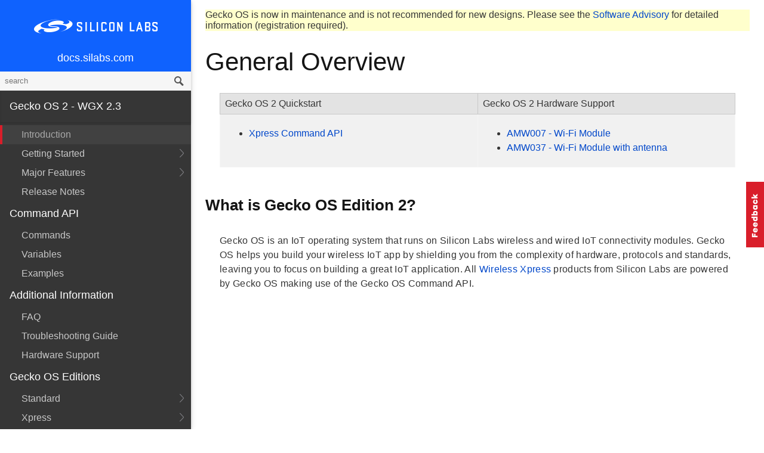

--- FILE ---
content_type: text/html; charset=utf-8
request_url: https://docs.silabs.com/gecko-os/2/amw007-w00001/2.3/index
body_size: 8625
content:
<!DOCTYPE html>
<html lang="en">
 <head>
  <script>
   (function(w,d,s,l,i){w[l]=w[l]||[];w[l].push({'gtm.start':
new Date().getTime(),event:'gtm.js'});var f=d.getElementsByTagName(s)[0],
j=d.createElement(s),dl=l!='dataLayer'?'&l='+l:'';j.async=true;j.src=
'https://www.googletagmanager.com/gtm.js?id='+i+dl;f.parentNode.insertBefore(j,f);
})(window,document,'script','dataLayer','GTM-NRSF3HW');
  </script>
  <meta charset="utf-8"/>
  <meta content="IE=edge,chrome=1" http-equiv="X-UA-Compatible"/>
  <meta content="width=device-width, initial-scale=1.0, maximum-scale=1, user-scalable=0" name="viewport"/>
  <meta name="google" value="notranslate"/>
  <meta content="yes" name="mobile-web-app-capable"/>
  <meta content="yes" name="apple-mobile-web-app-capable"/>
  <meta content="black-translucent" name="apple-mobile-web-app-status-bar-style"/>
  <meta content="#444547" name="theme-color"/>
  <meta content="width=device-width, initial-scale=1, user-scalable=no" name="viewport"/>
  <meta content="Software API documentation" name="content-type"/>
  <meta content="Wireless" name="product-line"/>
  <meta content="Wi-Fi" name="product-category"/>
  <meta content="Gecko Wi-Fi Modules" name="product-family"/>
  <meta content="Documents,Documents|Gecko OS|Wi-Fi Xpress,Documents|Gecko OS|Wi-Fi Xpress|v2.3,Documents|Gecko OS|Wi-Fi Xpress|Latest" name="docs-hierarchy"/>
  <title>
   General Overview - v2.3 - Gecko OS API Documentation Silicon Labs
  </title>
  <link href="/assets/styles.css" rel="stylesheet"/>
  <script src="https://assets.adobedtm.com/3190d43a5459fc8adf7e79701f27ec76e8640f17/satelliteLib-90b20114fd9a5a718deac08d9895cd97209e7a18.js">
  </script>
 </head>
 <body>
  <noscript>
   <iframe height="0" src="https://www.googletagmanager.com/ns.html?id=GTM-NRSF3HW" style="display:none;visibility:hidden" width="0">
   </iframe>
  </noscript>
  <nav class="navbar">
   <div class="search-bar">
    <input class="search-input" placeholder="search"/>
    <input class="search-button" type="button"/>
   </div>
   <div class="menu-icon">
   </div>
   <div class="container">
    <a href="https://docs.silabs.com/">
     docs.silabs.com
    </a>
   </div>
  </nav>
  <nav class="menu nocontent">
   <div class="top">
    <a class="logo" href="https://silabs.com/">
    </a>
    <a class="home" href="https://docs.silabs.com/">
     docs.silabs.com
    </a>
    <div class="search-bar">
     <input class="search-input" placeholder="search"/>
     <input class="search-button" type="button"/>
     <div class="search-site">
      <h5>
       Search in:
      </h5>
      <div class="search-site-selector">
       <span class="root" data-level="0">
        docs
       </span>
      </div>
     </div>
    </div>
   </div>
   <div class="main">
    <h3 class="menuHeading" id="gecko-os-2--wgx-2-3">
     Gecko OS 2 - WGX 2.3
    </h3>
    <ul>
     <li>
      <a href="index">
       Introduction
      </a>
     </li>
     <li>
      <a href="getting-started">
       Getting Started
      </a>
      <ul>
       <li>
        <a href="getting-started#performing-a-factory-reset">
         Performing a Factory Reset
        </a>
       </li>
       <li>
        <a href="getting-started#opening-a-gecko-os-terminal">
         Opening a Gecko OS Terminal
        </a>
       </li>
       <li>
        <a href="getting-started#setting-up-wifi-network-credentials">
         Setting up Wi-Fi Network Credentials
        </a>
       </li>
       <li>
        <a href="getting-started#verifying-the-network-connection">
         Verifying the Network Connection
        </a>
       </li>
       <li>
        <a href="getting-started#claiming-your-device">
         Claiming Your Device
        </a>
       </li>
       <li>
        <a href="getting-started#performing-a-dfu">
         Performing a DFU
        </a>
       </li>
       <li>
        <a href="getting-started#gecko-os-applications">
         Gecko OS Applications
        </a>
       </li>
       <li>
        <a href="getting-started#getting-help">
         Getting Help
        </a>
       </li>
      </ul>
     </li>
     <li>
      <a>
       Major Features
      </a>
      <ul>
       <li>
        <a href="web-app">
         Gecko OS Web App
        </a>
        <ul>
         <li>
          <a href="web-app#setup-web-mode">
           Setup Web Mode
          </a>
         </li>
         <li>
          <a href="web-app#local-mode">
           Local Mode
          </a>
         </li>
         <li>
          <a href="web-app#internet-mode">
           Internet Mode
          </a>
         </li>
         <li>
          <a href="web-app#web-app-features">
           Web App Features
          </a>
         </li>
         <li>
          <a href="web-app#customizing-the-web-app">
           Customizing the Web App
          </a>
         </li>
         <li>
          <a href="web-app#web-app-recovery">
           Web App Recovery
          </a>
         </li>
        </ul>
       </li>
       <li>
        <a href="serial-interface">
         Serial Interface
        </a>
        <ul>
         <li>
          <a href="serial-interface#uart-protocol">
           UART Protocol
          </a>
         </li>
         <li>
          <a href="serial-interface#issuing-commands-and-streaming-data">
           Issuing Commands and Streaming Data
          </a>
         </li>
         <li>
          <a href="serial-interface#serial-bus-mode">
           Serial Bus Mode
          </a>
          <ul>
           <li>
            <a href="serial-interface#rebooting-to-command-mode">
             Rebooting to COMMAND mode
            </a>
           </li>
           <li>
            <a href="serial-interface#command-breakout-from-stream-mode">
             COMMAND breakout from STREAM mode
            </a>
           </li>
           <li>
            <a href="serial-interface#rebooting-to-stream-mode">
             Rebooting to STREAM mode
            </a>
           </li>
           <li>
            <a href="serial-interface#exit-from-command-breakout">
             Exit from COMMAND Breakout
            </a>
           </li>
          </ul>
         </li>
         <li>
          <a href="serial-interface#using-the-remote-terminal">
           Using the Remote Terminal
          </a>
          <ul>
           <li>
            <a href="serial-interface#enabling-and-connecting-the-remote-terminal">
             Enabling and Connecting the Remote Terminal
            </a>
           </li>
          </ul>
         </li>
         <li>
          <a href="serial-interface#command-mode">
           Command Mode
          </a>
          <ul>
           <li>
            <a href="serial-interface#command-format-configuration">
             Command Format Configuration
            </a>
           </li>
          </ul>
         </li>
         <li>
          <a href="serial-interface#command-protocol">
           Command Protocol
          </a>
          <ul>
           <li>
            <a href="serial-interface#response-format">
             Response Format
            </a>
           </li>
           <li>
            <a href="serial-interface#log-format">
             Log Format
            </a>
           </li>
          </ul>
         </li>
         <li>
          <a href="serial-interface#stream-mode">
           Stream Mode
          </a>
          <ul>
           <li>
            <a href="serial-interface#stream-mode-configuration">
             Stream Mode Configuration
            </a>
           </li>
           <li>
            <a href="serial-interface#breaking-out-of-stream-mode">
             Breaking out of Stream Mode
            </a>
           </li>
          </ul>
         </li>
        </ul>
       </li>
       <li>
        <a href="wifi-interface">
         Wi-Fi Interface
        </a>
        <ul>
         <li>
          <a href="wifi-interface#wlan-client-interface">
           WLAN Client Interface
          </a>
         </li>
         <li>
          <a href="wifi-interface#access-point-softap-interface">
           Access Point (SoftAP) Interface
          </a>
         </li>
        </ul>
       </li>
       <li>
        <a href="networking-and-security">
         Networking and Security
        </a>
        <ul>
         <li>
          <a href="networking-and-security#dhcp-client">
           DHCP Client
          </a>
         </li>
         <li>
          <a href="networking-and-security#dhcp-server">
           DHCP Server
          </a>
         </li>
         <li>
          <a href="networking-and-security#dns-client">
           DNS Client
          </a>
         </li>
         <li>
          <a href="networking-and-security#dns-server">
           DNS Server
          </a>
         </li>
         <li>
          <a href="networking-and-security#http-client">
           HTTP Client
          </a>
          <ul>
           <li>
            <a href="networking-and-security#http-post-example">
             HTTP POST Example
            </a>
           </li>
           <li>
            <a href="networking-and-security#http-client-file-upload-and-download">
             HTTP Client File Upload and Download
            </a>
           </li>
          </ul>
         </li>
         <li>
          <a href="networking-and-security#http-server-with-restful-api">
           HTTP Server with RESTful API
          </a>
          <ul>
           <li>
            <a href="networking-and-security#command-requestresponse">
             Command Request/Response
            </a>
           </li>
           <li>
            <a href="networking-and-security#log-requestresponse">
             Log Request/Response
            </a>
           </li>
          </ul>
         </li>
         <li>
          <a href="networking-and-security#https-client">
           HTTPS Client
          </a>
         </li>
         <li>
          <a href="networking-and-security#ntp-client">
           NTP Client
          </a>
         </li>
         <li>
          <a href="networking-and-security#tcp-client">
           TCP Client
          </a>
          <ul>
           <li>
            <a href="networking-and-security#tcp-client-auto-connect">
             TCP Client Auto Connect
            </a>
           </li>
           <li>
            <a href="networking-and-security#tcp-client-connection-retry-sequence">
             TCP Client Connection Retry Sequence
            </a>
           </li>
          </ul>
         </li>
         <li>
          <a href="networking-and-security#tcp-server">
           TCP Server
          </a>
         </li>
         <li>
          <a href="networking-and-security#tls-1-01-2-support">
           TLS 1.0-1.2 Support
          </a>
          <ul>
           <li>
            <a href="networking-and-security#supported-tls-cipher-suites">
             Supported TLS Cipher Suites
            </a>
           </li>
           <li>
            <a href="networking-and-security#tls-memory-requirements">
             TLS Memory Requirements
            </a>
           </li>
          </ul>
         </li>
         <li>
          <a href="networking-and-security#tls-client">
           TLS Client
          </a>
         </li>
         <li>
          <a href="networking-and-security#udp-client">
           UDP Client
          </a>
          <ul>
           <li>
            <a href="networking-and-security#udp-client-auto-connect">
             UDP Client Auto Connect
            </a>
           </li>
          </ul>
         </li>
         <li>
          <a href="networking-and-security#udp-server">
           UDP Server
          </a>
          <ul>
           <li>
            <a href="networking-and-security#udp-server-auto-connect">
             UDP Server Auto Connect
            </a>
           </li>
          </ul>
         </li>
         <li>
          <a href="networking-and-security#network-connections-and-streams">
           Network Connections and Streams
          </a>
          <ul>
           <li>
            <a href="networking-and-security#stream-handles">
             Stream Handles
            </a>
           </li>
           <li>
            <a href="networking-and-security#stream-commands">
             Stream Commands
            </a>
           </li>
           <li>
            <a href="networking-and-security#serial-stream-mode">
             Serial STREAM Mode
            </a>
           </li>
           <li>
            <a href="networking-and-security#stream-limitations">
             Stream Limitations
            </a>
           </li>
           <li>
            <a href="networking-and-security#stream-types">
             Stream Types
            </a>
           </li>
           <li>
            <a href="networking-and-security#streams-can-close-automatically">
             Streams Can Close Automatically
            </a>
           </li>
           <li>
            <a href="networking-and-security#autostart-network-streams">
             Auto-start Network streams
            </a>
           </li>
          </ul>
         </li>
         <li>
          <a href="networking-and-security#network-status-indication-using-gpios">
           Network Status Indication Using GPIOs
          </a>
         </li>
         <li>
          <a href="networking-and-security#remote-terminal-access">
           Remote Terminal Access
          </a>
         </li>
         <li>
          <a href="networking-and-security#broadcast-status-announcement">
           Broadcast Status Announcement
          </a>
         </li>
         <li>
          <a href="networking-and-security#captive-portal">
           Captive Portal
          </a>
         </li>
        </ul>
       </li>
       <li>
        <a href="peripherals">
         Peripherals
        </a>
        <ul>
         <li>
          <a href="peripherals#gpio-commands-and-variables">
           GPIO Commands and Variables
          </a>
          <ul>
           <li>
            <a href="peripherals#gpio-commands">
             GPIO Commands
            </a>
           </li>
           <li>
            <a href="peripherals#gpio-variables">
             GPIO Variables
            </a>
           </li>
          </ul>
         </li>
         <li>
          <a href="peripherals#gpio-functions-and-pins">
           GPIO Functions and Pins
          </a>
         </li>
         <li>
          <a href="peripherals#viewing-gpio-usage">
           Viewing GPIO Usage
          </a>
         </li>
         <li>
          <a href="peripherals#deregistering-a-gpio">
           Deregistering a GPIO
          </a>
          <ul>
           <li>
            <a href="peripherals#deregistering-a-standard-io-gpio">
             Deregistering a Standard I/O GPIO
            </a>
           </li>
           <li>
            <a href="peripherals#deregistering-alternative-function-gpios">
             Deregistering Alternative Function GPIOs
            </a>
           </li>
          </ul>
         </li>
         <li>
          <a href="peripherals#setting-gpio-function">
           Setting GPIO Function
          </a>
          <ul>
           <li>
            <a href="peripherals#system-indicator-functions">
             System Indicator Functions
            </a>
           </li>
           <li>
            <a href="peripherals#bus-stream-command-gpio">
             Bus Stream Command GPIO
            </a>
           </li>
           <li>
            <a href="peripherals#gpio-controlled-network-connection">
             GPIO Controlled Network Connection
            </a>
           </li>
           <li>
            <a href="peripherals#tcp-server-status-gpios">
             TCP Server Status GPIOs
            </a>
           </li>
           <li>
            <a href="peripherals#udp-server-data-gpio">
             UDP Server Data GPIO
            </a>
           </li>
          </ul>
         </li>
         <li>
          <a href="peripherals#setting-and-getting-gpio-values">
           Setting and Getting GPIO Values
          </a>
         </li>
         <li>
          <a href="peripherals#leds">
           LEDs
          </a>
          <ul>
           <li>
            <a href="peripherals#gpio-standard-io-control">
             GPIO Standard I/O Control
            </a>
           </li>
          </ul>
         </li>
         <li>
          <a href="peripherals#communicating-peripheral-information-over-the-network">
           Communicating Peripheral Information Over the Network
          </a>
         </li>
         <li>
          <a href="peripherals#peripheral-gpio-mapping-by-function">
           Peripheral GPIO Mapping by Function
          </a>
         </li>
        </ul>
       </li>
       <li>
        <a href="filesystem">
         File System
        </a>
        <ul>
         <li>
          <a href="filesystem#file-system-limits">
           File System Limits
          </a>
         </li>
         <li>
          <a href="filesystem#listing-files">
           Listing Files
          </a>
         </li>
         <li>
          <a href="filesystem#file-types">
           File Types
          </a>
          <ul>
           <li>
            <a href="filesystem#custom-user-types">
             Custom User Types
            </a>
           </li>
          </ul>
         </li>
         <li>
          <a href="filesystem#file-flags">
           File Flags
          </a>
         </li>
         <li>
          <a href="filesystem#file-version">
           File Version
          </a>
         </li>
         <li>
          <a href="filesystem#file-checksum">
           File Checksum
          </a>
         </li>
         <li>
          <a href="filesystem#writing-files">
           Writing Files
          </a>
          <ul>
           <li>
            <a href="filesystem#writing-with-the-web-app-file-browser">
             Writing with the Web App File Browser
            </a>
           </li>
           <li>
            <a href="filesystem#writing-with-the-terminal">
             Writing with the Terminal
            </a>
           </li>
           <li>
            <a href="filesystem#writing-file-contents-in-chunks">
             Writing File Contents in Chunks
            </a>
           </li>
           <li>
            <a href="filesystem#http-download">
             HTTP Download
            </a>
           </li>
           <li>
            <a href="filesystem#ota">
             OTA
            </a>
           </li>
          </ul>
         </li>
         <li>
          <a href="filesystem#reading-files">
           Reading Files
          </a>
          <ul>
           <li>
            <a href="filesystem#reading-with-the-web-app-file-browser">
             Reading with the Web App File Browser
            </a>
           </li>
           <li>
            <a href="filesystem#reading-from-a-terminal">
             Reading from a Terminal
            </a>
           </li>
           <li>
            <a href="filesystem#http-upload">
             HTTP Upload
            </a>
           </li>
          </ul>
         </li>
         <li>
          <a href="filesystem#flash-storage">
           Flash Storage
          </a>
         </li>
         <li>
          <a href="filesystem#encrypting-gecko-os-files">
           Encrypting Gecko OS Files
          </a>
          <ul>
           <li>
            <a href="filesystem#encrypted-file-format">
             Encrypted File Format
            </a>
           </li>
           <li>
            <a href="filesystem#encryption-sequence">
             Encryption Sequence
            </a>
           </li>
           <li>
            <a href="filesystem#decryption-sequence">
             Decryption Sequence
            </a>
           </li>
          </ul>
         </li>
         <li>
          <a href="filesystem#preventing-file-corruption">
           Preventing File Corruption
          </a>
         </li>
        </ul>
       </li>
       <li>
        <a href="memory">
         Memory
        </a>
        <ul>
         <li>
          <a href="memory#memory-management">
           Memory Management
          </a>
         </li>
        </ul>
       </li>
       <li>
        <a href="configuration-and-setup">
         Configuration and Setup
        </a>
        <ul>
         <li>
          <a href="configuration-and-setup#wifi-setup">
           Wi-Fi Setup
          </a>
          <ul>
           <li>
            <a href="configuration-and-setup#setup-with-a-web-browser">
             Setup with a Web browser
            </a>
           </li>
           <li>
            <a href="configuration-and-setup#setup-by-gecko-os-terminal">
             Setup by Gecko OS Terminal
            </a>
           </li>
           <li>
            <a href="configuration-and-setup#setup-by-remote-terminal">
             Setup by Remote Terminal
            </a>
           </li>
           <li>
            <a href="configuration-and-setup#initiating-setup-by-gpio">
             Initiating Setup by GPIO
            </a>
           </li>
          </ul>
         </li>
         <li>
          <a href="configuration-and-setup#variable-configuration">
           Variable Configuration
          </a>
          <ul>
           <li>
            <a href="configuration-and-setup#resetting-variable-values">
             Resetting Variable Values
            </a>
           </li>
          </ul>
         </li>
        </ul>
       </li>
       <li>
        <a href="system-functions">
         System Functions
        </a>
        <ul>
         <li>
          <a href="system-functions#configuring-gecko-os-command-format-and-response">
           Configuring Gecko OS Command Format and Response
          </a>
         </li>
         <li>
          <a href="system-functions#power-management">
           Power management
          </a>
         </li>
         <li>
          <a href="system-functions#monitoring-system-state">
           Monitoring System State
          </a>
         </li>
         <li>
          <a href="system-functions#system-identification-and-version">
           System Identification and Version
          </a>
         </li>
        </ul>
       </li>
       <li>
        <a href="update-and-recovery">
         Update and Recovery
        </a>
        <ul>
         <li>
          <a href="update-and-recovery#secure-update">
           Secure Update
          </a>
         </li>
         <li>
          <a href="update-and-recovery#the-device-management-server-dms">
           The Device Management Server (DMS)
          </a>
         </li>
         <li>
          <a href="update-and-recovery#signing-up-with-the-dms">
           Signing up with the DMS
          </a>
         </li>
         <li>
          <a href="update-and-recovery#claim-your-device">
           Claim Your Device
          </a>
         </li>
         <li>
          <a href="update-and-recovery#update-gecko-os-using-dfu">
           Update Gecko OS Using DFU
          </a>
         </li>
         <li>
          <a href="update-and-recovery#the-gecko-os-dms-commands">
           The Gecko OS DMS Commands
          </a>
         </li>
         <li>
          <a href="update-and-recovery#activate-a-product-by-product-code">
           Activate a Product by Product Code
          </a>
         </li>
         <li>
          <a href="update-and-recovery#safe-mode">
           Safe Mode
          </a>
         </li>
         <li>
          <a href="update-and-recovery#factory-reset">
           Factory Reset
          </a>
         </li>
        </ul>
       </li>
      </ul>
     </li>
     <li>
      <a href="release-notes">
       Release Notes
      </a>
     </li>
    </ul>
    <h3 id="command-api">
     Command API
    </h3>
    <ul>
     <li>
      <a href="cmd/commands">
       Commands
      </a>
     </li>
     <li>
      <a href="cmd/variables/index">
       Variables
      </a>
     </li>
     <li>
      <a href="cmd/apps/start">
       Examples
      </a>
     </li>
    </ul>
    <h3 id="additional-information">
     Additional Information
    </h3>
    <ul>
     <li>
      <a href="faq">
       FAQ
      </a>
     </li>
     <li>
      <a href="troubleshooting">
       Troubleshooting Guide
      </a>
     </li>
     <li>
      <a href="hardware/index">
       Hardware Support
      </a>
     </li>
    </ul>
    <h3 id="gecko-os-editions">
     Gecko OS Editions
    </h3>
    <ul>
     <li>
      <a>
       Standard
      </a>
      <ul>
       <li>
        <a href="/gecko-os/4/standard/latest">
         Gecko OS 4 - Wi-Fi and Ethernet
        </a>
       </li>
      </ul>
     </li>
     <li>
      <a>
       Xpress
      </a>
      <ul>
       <li>
        <a href="/gecko-os/2/amw007-w00001/latest">
         Gecko OS 2 - Wi-Fi Xpress
        </a>
       </li>
       <li>
        <a href="/gecko-os/1/bgx/latest">
         Gecko OS 1 - Bluetooth Xpress
        </a>
       </li>
      </ul>
     </li>
    </ul>
   </div>
   <div id="split-bar">
   </div>
  </nav>
  <div class="overlay">
  </div>
  <main class="content">
   <article>
    <div style="background-color: #FFFFCC;">
     <b>
      Gecko OS is now in maintenance and is not recommended for new designs. Please see the
      <a href="https://siliconlabs.force.com/s/alert/a451M0000042VcFQAU/a00000054">
       Software Advisory
      </a>
      for detailed information (registration required).
     </b>
    </div>
    <h1 id="general-overview">
     General Overview
    </h1>
    <table>
     <tr>
      <th width="50%">
       Gecko OS 2 Quickstart
      </th>
      <th width="50%">
       Gecko OS 2 Hardware Support
      </th>
     </tr>
     <tr>
      <td>
       <ul>
        <li>
         <a href="getting-started">
          <b>
           Xpress Command API
          </b>
         </a>
        </li>
       </ul>
      </td>
      <td>
       <ul>
        <li>
         <a href="https://www.silabs.com/products/wireless/wi-fi/zentri-wi-fi-modules/amw007-wifi-module">
          <b>
           AMW007 - Wi-Fi Module
          </b>
         </a>
        </li>
        <li>
         <a href="https://www.silabs.com/products/wireless/wi-fi/zentri-wi-fi-modules/amw037-wifi-module">
          <b>
           AMW037 - Wi-Fi Module with antenna
          </b>
         </a>
        </li>
       </ul>
      </td>
     </tr>
    </table>
    <h2 id="what-is-gecko-os-edition-2">
     What is Gecko OS Edition 2?
    </h2>
    <p>
     Gecko OS is an IoT operating system that runs on Silicon Labs wireless and wired IoT connectivity modules. Gecko OS helps you build your wireless IoT app by shielding you from the complexity of hardware, protocols and standards, leaving you to focus on building a great IoT application. All
     <a href="https://www.silabs.com/products/wireless/xpress">
      Wireless Xpress
     </a>
     products from Silicon Labs are powered by Gecko OS making use of the Gecko OS Command API.
    </p>
    <iframe allowfullscreen="" frameborder="0" height="315" src="https://www.youtube.com/embed/a-Bqc9KHExY" style="display:block;margin-left:auto;margin-right:auto;" width="560">
    </iframe>
    <p>
     Hardware running Gecko OS provides a product with a powerful and secure wireless connection to a mobile device or the cloud. Developers can build IoT Applications that communicate with Gecko OS using the extensive Wi-Fi Command API, via serial interface, HTTP REST or a remote terminal.
    </p>
    <h2 id="command-api">
     Command API
    </h2>
    <p>
     The Gecko OS 2 Command API is available for applications connecting with a wired serial interface, or a wireless interface using HTTP REST or Remote Terminal. The API provides direct access to peripherals connected to Gecko OS hardware via GPIO. For a quick start guide to using a Gecko OS evaluation board, see
     <a href="getting-started">
      Getting Started
     </a>
     .
    </p>
    <p>
     <img src="/resources/gecko-os/overview/gecko-os-command-api-app.png" width="700px;"/>
    </p>
    <h2 id="features-and-interfaces">
     Features and Interfaces
    </h2>
    <p>
     The Gecko OS 2 Command API offers a powerful set of
     <a href="cmd/commands">
      commands
     </a>
     for control of connected devices, together with a large number of
     <a href="cmd/variables/index">
      variables
     </a>
     for configuration.
    </p>
    <p>
     A host MCU communicates with Gecko OS via a UART.
    </p>
    <p>
     A mobile or desktop app communicates with Gecko OS via the HTTP Server RESTful API or by the local or remote terminal interface.
    </p>
    <p>
     The local or remote host sends commands to control the operation of Gecko OS and to exchange data with other devices on the network.
    </p>
    <p>
     A summary of Gecko OS 2 features and interfaces is outlined in the following sections.
    </p>
    <h3 id="wifi-networking-amp-web">
     Wi-Fi, Networking &amp; Web
    </h3>
    <ul>
     <li>
      Multiple interfaces including serial, softAP and WLAN client
     </li>
     <li>
      Concurrent operation of softAP and WLAN client
     </li>
     <li>
      Servers: TCP, HTTP, DHCP, DNS
     </li>
     <li>
      Clients: TCP/TLS, UDP, NTP, DHCP, DNS
     </li>
     <li>
      HTTP Server with RESTful API
     </li>
     <li>
      HTTP file upload/download
     </li>
     <li>
      Fully-customizable mobile responsive
      <a href="https://github.com/SiliconLabs/gecko-os-webapp/blob/AMW007/README.md">
       web application
      </a>
     </li>
     <li>
      Remote terminal access
     </li>
     <li>
      Multiple Wi-Fi setup options including Web setup with softAP
     </li>
    </ul>
    <h3 id="peripherals-amp-sensors">
     Peripherals &amp; Sensors
    </h3>
    <ul>
     <li>
      GPIOs for control, indication and monitoring
     </li>
     <li>
      Automated broadcast and streaming of sensor data
     </li>
     <li>
      Local caching of sensor data
     </li>
    </ul>
    <h3 id="system">
     System
    </h3>
    <ul>
     <li>
      Wireless OTA (Over-the-Air) Update to remotely manage firmware using the
     </li>
     <li>
      Failsafe bootloader and kernel with safemode operation
     </li>
     <li>
      Configurable power states and sleep/wake timers
     </li>
     <li>
      Read/Write file system
     </li>
     <li>
      Storage of large files
     </li>
    </ul>
    <p>
     All Gecko OS commands can be issued manually using
     <a href="serial-interface#command-format-configuration">
      human mode
     </a>
     or under host control using
     <a href="serial-interface#command-format-configuration">
      machine mode
     </a>
     . Human mode should only be used for evaluation and manual testing. Machine mode is strongly recommended for production.
    </p>
    <p>
     For human mode, the interfaces are a
     <a href="getting-started#opening-a-gecko-os-terminal">
      Gecko OS Terminal
     </a>
     , the
     <a href="web-app">
      Web App
     </a>
     , or a
     <a href="serial-interface#using-the-remote-terminal">
      remote terminal
     </a>
     .
    </p>
    <h2 id="getting-started">
     Getting Started
    </h2>
    <p>
     To start using your Gecko OS hardware in human mode, see
     <a href="getting-started">
      Getting Started
     </a>
     .
    </p>
    <h2 id="web-app">
     Web App
    </h2>
    <p>
     The Web App provides complete monitoring and control of your Gecko OS hardware using a web browser.
    </p>
    <p>
     See
     <a href="web-app">
      Web App
     </a>
     .
    </p>
    <h2 id="serial-interface">
     Serial Interface
    </h2>
    <p>
     Gecko OS provides one of the easiest to use and most flexible serial Wi-Fi networking interfaces in the industry. The Gecko OS serial interface provides support for multiple serial buses, different serial communications modes including
     <a href="serial-interface#command-mode">
      command mode
     </a>
     and
     <a href="serial-interface#stream-mode">
      stream mode
     </a>
     , and is easily configured for use by humans and machines alike.
    </p>
    <p>
     See
     <a href="serial-interface">
      Serial Interface
     </a>
     .
    </p>
    <h2 id="wifi">
     Wi-Fi
    </h2>
    <p>
     Gecko OS provides an easy-to-use serial API allowing you to focus your efforts on application development, rather than the time-consuming complexity and interoperability issues associated with the development of a full-featured secure wireless network stack.
    </p>
    <p>
     Two Wi-Fi interfaces are supported, including a Wi-Fi client (wlan) and Wi-Fi soft access point (softAP) interface. Each interface may be run independently or concurrently to suit various application needs.
    </p>
    <p>
     See
     <a href="wifi-interface">
      Wi-Fi Interface
     </a>
     .
    </p>
    <h2 id="networking-and-security">
     Networking and Security
    </h2>
    <p>
     Gecko OS includes a full IPv4 networking stack and SSL/TLS security suite that supports a range of popular networking protocols including TCP, UDP, DNS, DHCP. Additional network application libraries are provided for native HTTP/S and secure cloud access.
    </p>
    <p>
     See
     <a href="networking-and-security">
      Networking and Security
     </a>
     .
    </p>
    <h2 id="peripherals">
     Peripherals
    </h2>
    <p>
     Various peripheral APIs are available to provide access to general purpose IOs (GPIOs), analog functions such as analog-digital and digital-analog converters, and timers including a real time clock. Special system and network functions can be assigned to GPIOs to enable handy features including:
    </p>
    <ul>
     <li>
      automatic LED status indicators to show the state of Wi-Fi and network connections;
     </li>
     <li>
      an indication of when one or more network clients are connected to a local Gecko OS server; and
     </li>
     <li>
      the ability to control the connection state of a client or server.
     </li>
    </ul>
    <p>
     See
     <a href="peripherals">
      Peripherals
     </a>
     .
    </p>
    <h2 id="file-system">
     File System
    </h2>
    <p>
     Most connected applications require the ability to store configuration information or cache local data. Gecko OS provides a reliable read/write filesystem and on-board flash storage to satisfy application storage requirements. With just a few simple commands, Gecko OS provides your application with complete access to local and network connected storage.
    </p>
    <p>
     See
     <a href="filesystem">
      File System
     </a>
     .
    </p>
    <h2 id="memory">
     Memory
    </h2>
    <p>
     For management of Gecko OS device memory, see
     <a href="memory">
      Memory
     </a>
     .
    </p>
    <h2 id="configuration-and-setup">
     Configuration and Setup
    </h2>
    <p>
     Several options are available to setup a module running Gecko OS. The most common option, and also the most convenient when prototyping is to use a command line and serial interface such as a UART. A PC terminal can be quickly connected to a Gecko OS evaluation board, and within 60 seconds it is possible to be connected to a Wi-Fi network and downloading HTTP webpages or connecting to a remote TCP server.
    </p>
    <p>
     Other methods for configuration, setup and Wi-Fi provisioning include:
    </p>
    <ul>
     <li>
      a softAP and webserver interface
     </li>
     <li>
      an (optionally) password-secured remote terminal that provides command line convenience over one of the Gecko OS wireless network interfaces; and
     </li>
     <li>
      automatic execution of a custom configuration script on boot-up
     </li>
    </ul>
    <p>
     See
     <a href="configuration-and-setup">
      Configuration and Setup
     </a>
     .
    </p>
    <h2 id="system-functions">
     System Functions
    </h2>
    <p>
     System functions include:
    </p>
    <ul>
     <li>
      Configuring Gecko OS Command Mode and Response
     </li>
     <li>
      Power management
     </li>
     <li>
      Monitoring System State
     </li>
     <li>
      Controlling the Boot Application
     </li>
     <li>
      System Identification and Version
     </li>
    </ul>
    <p>
     See
     <a href="system-functions">
      System Functions
     </a>
     .
    </p>
    <h2 id="update-and-recovery">
     Update and Recovery
    </h2>
    <p>
     Gecko OS is part of a larger sophisticated application framework installed on all Gecko OS devices. The framework provides a hardened bootloader, read/write file system, safemode recovery mechanism, and over-the-air (OTA) update capability.
    </p>
    <p>
     Silabs manages a secure on-line OTA server that offers each Gecko OS device with the ability to securely update individual files, applications or an entire firmware bundle. In the rare event that Gecko OS fails to regularly execute correctly, the bootloader switches the boot application to safe mode. The safe mode application provides the host with the ability to update the firmware, switch back to Gecko OS or even factory reset the module.
    </p>
    <p>
     See
     <a href="update-and-recovery">
      Update and Recovery
     </a>
     .
    </p>
    <div ub-in-page="6062051aebaf71079a7b414b">
    </div>
   </article>
  </main>
  <script src="/assets/script.js" type="text/javascript">
  </script>
  <script type="text/javascript">
   var tldr = 'index.html';
      var _map = '';
  </script>
  <script type="text/javascript">
   try {
        _satellite.pageBottom();
       } catch(err) {
        console.log("Adobe DTM (Analytics) _satellite has not been loaded. Is there any chance you're using an AdBlocker?");
       }
  </script>
  <script>
   /*{literal}<![CDATA[*/window.usabilla||function(){var a=window,d=a.document,c={},f=d.createElement("div"),h=!1,a=a.usabilla=function(){(c.a=c.a||[]).push(arguments)};a._=c;c.ids={};f.style.display="none";(function(){if(!d.body)return setTimeout(arguments.callee,100);d.body.insertBefore(f,d.body.firstChild).id="usabilla";h=!0})();a.load=function(a,g,k){if(!c.ids[g]){var e=c.ids={};e.url="//"+a+"/"+g+".js?s1";e.config=k;setTimeout(function(){if(!h)return setTimeout(arguments.callee,100);var b=d.createElement("iframe"),a;b.id="usabilla-"+g;/MSIE[ ]+6/.test(navigator.userAgent)&&(b.src="javascript:false");f.appendChild(b);try{b.contentWindow.document.open()}catch(c){e.domain=d.domain,a="javascript:var d=document.open();d.domain='"+e.domain+"';",b.src=a+"void(0);"}try{var l=b.contentWindow.document;l.write(["<!DOCTYPE html><html><head></head><body onload=\"var d = document;d.getElementsByTagName('head')[0].appendChild(d.createElement('script')).src='",e.url,"'\"></body></html>"].join(""));l.close()}catch(m){b.src=a+'d.write("'+loaderHtml().replace(/"/g,String.fromCharCode(92)+'"')+'");d.close();'}b.contentWindow.config=k;b.contentWindow.SCRIPT_ID=g},0)}}}();
      window.usabilla.load("w.usabilla.com", "f7a057456879");
    /*]]>{/literal}*/
  </script>
 </body>
</html>


--- FILE ---
content_type: text/plain
request_url: https://c.6sc.co/?m=1
body_size: 1
content:
6suuid=8aaa3717c59c170089e852690601000048cc6c00

--- FILE ---
content_type: text/plain
request_url: https://c.6sc.co/?m=1
body_size: 1
content:
6suuid=8aaa3717c59c170089e852690601000048cc6c00

--- FILE ---
content_type: text/plain
request_url: https://c.6sc.co/?m=1
body_size: 1
content:
6suuid=8aaa3717c59c170089e852690601000048cc6c00